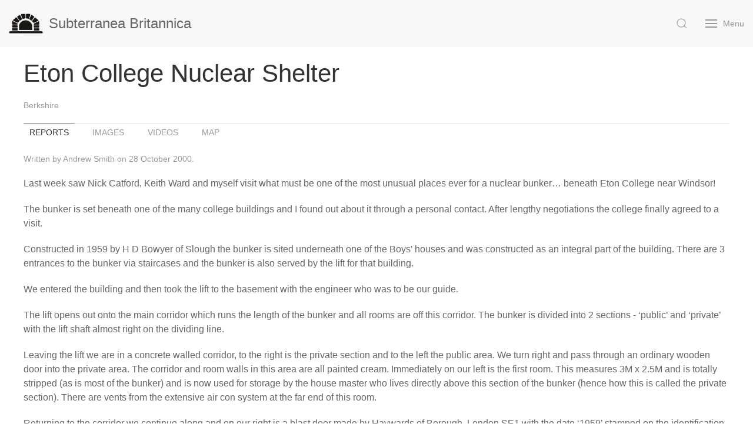

--- FILE ---
content_type: text/html
request_url: https://www.subbrit.org.uk/sites/eton-college-nuclear-shelter/
body_size: 28951
content:
<!DOCTYPE html>
<html lang="en">
    <head>
        <title>Eton College Nuclear Shelter &ndash; Subterranea Britannica</title>
        <meta charset="utf-8">
        <meta name="description" content="Subterranea Britannica is a society devoted to the study and investigation of man-made (including Nuclear Bunkers) and man-used underground places." />
        <meta name="viewport" content="width=device-width, initial-scale=1">
        <link rel="stylesheet" href="/css/uikit.subbrit.min.css" />
        <script src="/js/uikit.min.js"></script>
        <script src="/js/uikit-icons.min.js"></script>
    </head>
    <body>
        <header class="uk-navbar-container uk-margin uk-margin-remove-bottom" data-uk-navbar>
            <div class="nav-overlay uk-navbar-left">
                <a class="uk-navbar-item uk-logo" href="/">
                    <img src="/img/sb-logo.png" alt="" class="uk-margin-small-right">
                    <span class="uk-visible@s">Subterranea Britannica</span>
                </a>
            </div>
            <div class="nav-overlay uk-navbar-right">
                <a class="uk-navbar-toggle" href="#" data-uk-search-icon data-uk-toggle="target: .nav-overlay; animation: uk-animation-fade"><span hidden>Search</span></a>
                <a class="uk-navbar-toggle" href="#offcanvas-nav" data-uk-toggle>
                    <span data-uk-navbar-toggle-icon></span> <span class="uk-margin-small-left">Menu</span>
                </a>
            </div>
            <div class="nav-overlay uk-navbar-left uk-flex-1" hidden>
                <div class="uk-navbar-item uk-width-expand">
                    <form action="https://www.google.com/cse" id="cse-search-box" class="uk-search uk-search-navbar uk-width-1-1">
                        <input type="hidden" name="cx" value="012493325400184986516:meneqlktovo">
                        <input type="hidden" name="ie" value="UTF-8">
                        <input type="search" name="q" class="uk-search-input" title="Query" placeholder="Search..." autofocus>
                        <input name="siteurl" type="hidden" value="www.subbrit.org.uk/">
                        <input name="ref" type="hidden" value="">
                        <input name="ss" type="hidden" value="">
                    </form>
                </div>
                <a class="uk-navbar-toggle" href="#" data-uk-close data-uk-toggle="target: .nav-overlay; animation: uk-animation-fade"><span hidden>Close Search</span></a>
            </div>
        </header>
        <nav id="offcanvas-nav" data-uk-offcanvas="flip: true; mode: reveal">
            <div class="uk-offcanvas-bar">
                <a class="uk-offcanvas-close" href="#" data-uk-close><span hidden>Close Menu</span></a>

                <a class="uk-icon-button uk-margin-small-right" href="https://www.facebook.com/subbrit" data-uk-icon="facebook"><span hidden>Facebook</span></a>
                <a class="uk-icon-button uk-margin-small-right" href="https://www.instagram.com/subbrit/" data-uk-icon="instagram"><span hidden>Instagram</span></a>
                <a class="uk-icon-button uk-margin-small-right" href="https://twitter.com/subbrit" data-uk-icon="twitter"><span hidden>Twitter</span></a>
                <a class="uk-icon-button uk-margin-small-right" href="https://www.youtube.com/channel/UC-C9uA0vcv0n4CzEbWqZBYA/videos" data-uk-icon="youtube"><span hidden>YouTube</span></a>

                <ul class="uk-nav uk-nav-default uk-nav-parent-icon uk-margin-top" data-uk-nav>
                    <li><a href="/">Home</a></li>
                    <li><a href="/about/">About</a></li>
                    <li><a href="/membership/">Membership</a></li>
                    <li><a href="/magazine/">Magazine</a></li>
                    <li><a href="/events/">Events</a></li>
                    <li><a href="/contact/">Contact</a></li>

                    <li class="uk-nav-header">Sites</li>
                    <li class="uk-parent"><a href="#">Sites by Category</a>
                        <ul class="uk-nav-sub">
                            <li><a href="/categories/caves/">Caves</a></li>
                            <li><a href="/categories/civil-defence/">Civil Defence</a></li>
                            <li><a href="/categories/commercial/">Commercial</a></li>
                            <li><a href="/categories/communications/">Communications</a></li>
                            <li><a href="/categories/dwellings/">Dwellings</a></li>
                            <li><a href="/categories/electricity-and-gas/">Electricity and Gas</a></li>
                            <li><a href="/categories/factories-and-storage/">Factories and Storage</a></li>
                            <li><a href="/categories/follies-and-artistic/">Follies and Artistic</a></li>
                            <li><a href="/categories/government-local/">Government - Local</a></li>
                            <li><a href="/categories/government-national-and-regional/">Government - National and Regional</a></li>
                            <li><a href="/categories/heating-and-hydraulics/">Heating and Hydraulics</a></li>
                            <li><a href="/categories/ice-wells/">Ice Wells</a></li>
                            <li><a href="/categories/industrial-and-scientific/">Industrial and Scientific</a></li>
                            <li><a href="/categories/military-air/">Military - Air</a></li>
                            <li><a href="/categories/military-intelligence-and-communication/">Military - Intelligence and Communication</a></li>
                            <li><a href="/categories/military-land/">Military - Land</a></li>
                            <li><a href="/categories/military-sea/">Military - Sea</a></li>
                            <li><a href="/categories/mines/">Mines</a></li>
                            <li><a href="/categories/nuclear-bunkers/">Nuclear Bunkers</a></li>
                            <li><a href="/categories/nuclear-monitoring-posts/">Nuclear Monitoring Posts</a></li>
                            <li><a href="/categories/nuclear-weapons/">Nuclear Weapons</a></li>
                            <li><a href="/categories/places-to-visit/">Places To Visit</a></li>
                            <li><a href="/categories/prisons-and-detention/">Prisons and Detention</a></li>
                            <li><a href="/categories/radar/">Radar</a></li>
                            <li><a href="/categories/religious-and-burial/">Religious and Burial</a></li>
                            <li><a href="/categories/sewers-sanitation-and-water/">Sewers, Sanitation and Water</a></li>
                            <li><a href="/categories/transport/">Transport</a></li>
                            <li><a href="/categories/tunnels/">Tunnels</a></li>
                            <li><a href="/categories/underground-railways-and-metros/">Underground Railways and Metros</a></li>
                            <li><a href="/categories/unknown-purpose/">Unknown Purpose</a></li>
                        </ul>
                    </li>
                    <li class="uk-parent"><a href="#">Sites by Location</a>
                        <ul class="uk-nav-sub uk-nav-parent-icon" data-uk-nav>
                            <li class="uk-parent">
                                <a href="#">United Kingdom</a>
                                <ul class="uk-nav-sub uk-nav-parent-icon" data-uk-nav>
                                    <li class="uk-parent">
                                        <a href="#">England</a>
                                        <ul class="uk-nav-sub">
                                            <li><a href="/locations/bedfordshire/">Bedfordshire</a></li>
                                            <li><a href="/locations/berkshire/">Berkshire</a></li>
                                            <li><a href="/locations/buckinghamshire/">Buckinghamshire</a></li>
                                            <li><a href="/locations/cambridgeshire/">Cambridgeshire</a></li>
                                            <li><a href="/locations/cheshire/">Cheshire</a></li>
                                            <li><a href="/locations/city-of-bristol/">City of Bristol</a></li>
                                            <li><a href="/locations/cornwall/">Cornwall</a></li>
                                            <li><a href="/locations/county-durham/">County Durham</a></li>
                                            <li><a href="/locations/cumbria/">Cumbria</a></li>
                                            <li><a href="/locations/derbyshire/">Derbyshire</a></li>
                                            <li><a href="/locations/devon/">Devon</a></li>
                                            <li><a href="/locations/dorset/">Dorset</a></li>
                                            <li><a href="/locations/east-riding-of-yorkshire/">East Riding of Yorkshire</a></li>
                                            <li><a href="/locations/east-sussex/">East Sussex</a></li>
                                            <li><a href="/locations/essex/">Essex</a></li>
                                            <li><a href="/locations/gloucestershire/">Gloucestershire</a></li>
                                            <li><a href="/locations/greater-london/">Greater London</a></li>
                                            <li><a href="/locations/greater-manchester/">Greater Manchester</a></li>
                                            <li><a href="/locations/hampshire/">Hampshire</a></li>
                                            <li><a href="/locations/herefordshire/">Herefordshire</a></li>
                                            <li><a href="/locations/hertfordshire/">Hertfordshire</a></li>
                                            <li><a href="/locations/isle-of-wight/">Isle of Wight</a></li>
                                            <li><a href="/locations/kent/">Kent</a></li>
                                            <li><a href="/locations/lancashire/">Lancashire</a></li>
                                            <li><a href="/locations/leicestershire/">Leicestershire</a></li>
                                            <li><a href="/locations/lincolnshire/">Lincolnshire</a></li>
                                            <li><a href="/locations/merseyside/">Merseyside</a></li>
                                            <li><a href="/locations/norfolk/">Norfolk</a></li>
                                            <li><a href="/locations/north-yorkshire/">North Yorkshire</a></li>
                                            <li><a href="/locations/northamptonshire/">Northamptonshire</a></li>
                                            <li><a href="/locations/northumberland/">Northumberland</a></li>
                                            <li><a href="/locations/nottinghamshire/">Nottinghamshire</a></li>
                                            <li><a href="/locations/oxfordshire/">Oxfordshire</a></li>
                                            <li><a href="/locations/rutland/">Rutland</a></li>
                                            <li><a href="/locations/shropshire/">Shropshire</a></li>
                                            <li><a href="/locations/somerset/">Somerset</a></li>
                                            <li><a href="/locations/south-yorkshire/">South Yorkshire</a></li>
                                            <li><a href="/locations/staffordshire/">Staffordshire</a></li>
                                            <li><a href="/locations/suffolk/">Suffolk</a></li>
                                            <li><a href="/locations/surrey/">Surrey</a></li>
                                            <li><a href="/locations/tyne-and-wear/">Tyne and Wear</a></li>
                                            <li><a href="/locations/warwickshire/">Warwickshire</a></li>
                                            <li><a href="/locations/west-midlands/">West Midlands</a></li>
                                            <li><a href="/locations/west-sussex/">West Sussex</a></li>
                                            <li><a href="/locations/west-yorkshire/">West Yorkshire</a></li>
                                            <li><a href="/locations/wiltshire/">Wiltshire</a></li>
                                            <li><a href="/locations/worcestershire/">Worcestershire</a></li>
                                        </ul>
                                    </li>
                                    <li class="uk-parent">
                                        <a href="#">Northern Ireland</a>
                                        <ul class="uk-nav-sub">
                                            <li><a href="/locations/county-antrim/">County Antrim</a></li>
                                            <li><a href="/locations/county-armagh/">County Armagh</a></li>
                                            <li><a href="/locations/county-down/">County Down</a></li>
                                            <li><a href="/locations/county-fermanagh/">County Fermanagh</a></li>
                                            <li><a href="/locations/county-londonderry/">County Londonderry</a></li>
                                            <li><a href="/locations/county-tyrone/">County Tyrone</a></li>
                                        </ul>
                                    </li>
                                    <li class="uk-parent">
                                        <a href="#">Scotland</a>
                                        <ul class="uk-nav-sub">
                                            <li><a href="/locations/aberdeen-city/">Aberdeen City</a></li>
                                            <li><a href="/locations/aberdeenshire/">Aberdeenshire</a></li>
                                            <li><a href="/locations/angus/">Angus</a></li>
                                            <li><a href="/locations/argyll-and-bute/">Argyll and Bute</a></li>
                                            <li><a href="/locations/city-of-edinburgh/">City of Edinburgh</a></li>
                                            <li><a href="/locations/clackmannanshire/">Clackmannanshire</a></li>
                                            <li><a href="/locations/dumfries-and-galloway/">Dumfries and Galloway</a></li>
                                            <li><a href="/locations/dundee-city/">Dundee City</a></li>
                                            <li><a href="/locations/east-ayrshire/">East Ayrshire</a></li>
                                            <li><a href="/locations/east-dunbartonshire/">East Dunbartonshire</a></li>
                                            <li><a href="/locations/east-lothian/">East Lothian</a></li>
                                            <li><a href="/locations/east-renfrewshire/">East Renfrewshire</a></li>
                                            <li><a href="/locations/falkirk/">Falkirk</a></li>
                                            <li><a href="/locations/fife/">Fife</a></li>
                                            <li><a href="/locations/glasgow-city/">Glasgow City</a></li>
                                            <li><a href="/locations/highland/">Highland</a></li>
                                            <li><a href="/locations/inverclyde/">Inverclyde</a></li>
                                            <li><a href="/locations/midlothian/">Midlothian</a></li>
                                            <li><a href="/locations/moray/">Moray</a></li>
                                            <li><a href="/locations/na-h-eileanan-siar/">Na h-Eileanan Siar</a></li>
                                            <li><a href="/locations/north-ayrshire/">North Ayrshire</a></li>
                                            <li><a href="/locations/north-lanarkshire/">North Lanarkshire</a></li>
                                            <li><a href="/locations/orkney-islands/">Orkney Islands</a></li>
                                            <li><a href="/locations/perth-and-kinross/">Perth and Kinross</a></li>
                                            <li><a href="/locations/renfrewshire/">Renfrewshire</a></li>
                                            <li><a href="/locations/scottish-borders/">Scottish Borders</a></li>
                                            <li><a href="/locations/shetland-islands/">Shetland Islands</a></li>
                                            <li><a href="/locations/south-ayrshire/">South Ayrshire</a></li>
                                            <li><a href="/locations/south-lanarkshire/">South Lanarkshire</a></li>
                                            <li><a href="/locations/stirling/">Stirling</a></li>
                                            <li><a href="/locations/west-dunbartonshire/">West Dunbartonshire</a></li>
                                            <li><a href="/locations/west-lothian/">West Lothian</a></li>
                                        </ul>
                                    </li>
                                    <li class="uk-parent">
                                        <a href="#">Wales</a>
                                        <ul class="uk-nav-sub">
                                            <li><a href="/locations/clwyd/">Clwyd</a></li>
                                            <li><a href="/locations/dyfed/">Dyfed</a></li>
                                            <li><a href="/locations/gwent/">Gwent</a></li>
                                            <li><a href="/locations/gwynedd/">Gwynedd</a></li>
                                            <li><a href="/locations/mid-glamorgan/">Mid Glamorgan</a></li>
                                            <li><a href="/locations/powys/">Powys</a></li>
                                            <li><a href="/locations/south-glamorgan/">South Glamorgan</a></li>
                                            <li><a href="/locations/west-glamorgan/">West Glamorgan</a></li>
                                        </ul>
                                    </li>
                                </ul>
                            </li>
                            <li><a href="/locations/belgium/">Belgium</a></li>
                            <li><a href="/locations/czech-republic/">Czech Republic</a></li>
                            <li><a href="/locations/denmark/">Denmark</a></li>
                            <li><a href="/locations/france/">France</a></li>
                            <li><a href="/locations/germany/">Germany</a></li>
                            <li><a href="/locations/gibraltar/">Gibraltar</a></li>
                            <li><a href="/locations/guernsey/">Guernsey</a></li>
                            <li><a href="/locations/isle-of-man/">Isle of Man</a></li>
                            <li><a href="/locations/italy/">Italy</a></li>
                            <li><a href="/locations/jersey/">Jersey</a></li>
                            <li><a href="/locations/luxembourg/">Luxembourg</a></li>
                            <li><a href="/locations/netherlands/">Netherlands</a></li>
                            <li><a href="/locations/poland/">Poland</a></li>
                            <li><a href="/locations/sweden/">Sweden</a></li>
                            <li><a href="/locations/ukraine/">Ukraine</a></li>
                        </ul>
                    </li>
                    <li><a href="/categories/places-to-visit/">Places to Visit</a></li>
                    <li><a href="mailto:webupdates@subbrit.org.uk">Submit an Update</a></li>

                    <li class="uk-nav-header">Member Services</li>
                    <li><a href="https://app.sheepcrm.com/subbrit/login/">Manage Your Membership</a></li>
                    <li><a href="https://app.sheepcrm.com/subbrit/login/">Book for Events</a></li>
                    <li><a href="https://community.subbrit.org.uk/">Member Community</a></li>
                </ul>
            </div>
        </nav>
<div class="uk-container uk-margin">
    <h1>Eton College Nuclear Shelter</h1>
    <p class="uk-text-meta"><a href="/locations/berkshire/">Berkshire</a></p>

    <ul class="uk-tab-bottom" data-uk-tab>
        <li><a href="#">Reports</a></li>
        <li><a href="#">Images</a></li>
        <li><a href="#">Videos</a></li>
        <li><a href="#">Map</a></li>
    </ul>

    <ul id="switcher" class="uk-switcher">
        <li>
            <article class="uk-article">
                <p class="uk-article-meta">Written by Andrew Smith on 28 October 2000.</p>
                

                
                <p>Last week saw Nick Catford, Keith Ward and myself visit what must be one of the most unusual places ever for a nuclear bunker&hellip; beneath Eton College near Windsor!</p>
<p>The bunker is set beneath one of the many college buildings and I found out about it through a personal contact. After lengthy negotiations the college finally agreed to a visit.</p>
<p>Constructed in 1959 by H D Bowyer of Slough the bunker is sited underneath one of the Boys' houses and was constructed as an integral part of the building. There are 3 entrances to the bunker via staircases and the bunker is also served by the lift for that building.</p>
<p>We entered the building and then took the lift to the basement with the engineer who was to be our guide.</p>
<p>The lift opens out onto the main corridor which runs the length of the bunker and all rooms are off this corridor. The bunker is divided into 2 sections - &lsquo;public&rsquo; and &lsquo;private&rsquo; with the lift shaft almost right on the dividing line.</p>
<p>Leaving the lift we are in a concrete walled corridor, to the right is the private section and to the left the public area. We turn right and pass through an ordinary wooden door into the private area. The corridor and room walls in this area are all painted cream. Immediately on our left is the first room. This measures 3M x 2.5M and is totally stripped (as is most of the bunker) and is now used for storage by the house master who lives directly above this section of the bunker (hence how this is called the private section). There are vents from the extensive air con system at the far end of this room.</p>
<p>Returning to the corridor we continue along and on our right is a blast door made by Haywards of Borough, London SE1 with the date &lsquo;1959&rsquo; stamped on the identification plate. This door was locked but as we later found out leads into the current boiler room (more on that later).</p>
<p>Directly opposite this blast door is a conventional wooden door into a room. This door was locked and the room contained a small wine collection belonging to the house master.</p>
<p>Further along the corridor turns sharp left and there is a room 3m x 3m on the right hand side. In the ceiling of this room is the large emergency escape hatch which opens into the car park above. Or rather would if it had not been covered in tarmac outside!!!</p>
<p>Just past this room on the right is one of the staircases. This has a double dog leg and leads up to a locked internal door which leads directly into the house masters living accommodation.</p>
<p>Directly opposite the staircase is another room 4m x 2m which again is used for storage by the house master.</p>
<p>All along the corridor and in each of the rooms are vents from the air con system.</p>
<p>Let&rsquo;s retrace our steps and go back to the &lsquo;public&rsquo; section of the bunker.</p>
<p>Directly opposite the lift shaft is a dog leg into a bare concrete room 4m x 3m which is used for storage of general items for the college. We concluded that as this room was directly opposite the unprotected lift shaft the dog leg was built in for blast protection.</p>
<p>Moving along the corridor the next door on the left was a blast door which until the day of our visit had not been opened. Behind it was the generator for the bunker and the back up battery supply. Both of these were coated in a thick layer of dust but amazingly the battery back up was still active and on charge with the lights glowing beneath 20 years of dust. This room (and the rest of the bunker) were in excellent condition with no evidence of damp at all.</p>
<p>Continuing along the corridor there are a further 3 rooms on the right all 5m x 3m all of which are used for storage but are fitted with vents for the air con system. At the end of the corridor there is a double dog leg to the second staircase which again has a dog leg on it. This leads up into another section of the house via a door at the top. Returning back to the main corridor the room directly opposite the dog leg leading to the stairs is the power and air con room. The power system is still active and today supplies the bunker and the rest of the house. The air system is located at the far end of this very cramped room and consists of 2 fan and filtration units but the filtration appeared to be fairly basic.</p>
<p>Turning back towards the lift the final doorway on the right leads into a small corridor. This has a series of bays along it which used to have bunks in them and there are some bunk bed ends still in situ along with the maintenance materials being stored there. At the far end of this corridor is the final staircase which dog legs up to an external door.</p>
<p>Directly opposite is the entrance to the boiler room which today houses an oil fired boiler (the original ran on Anthracite coal) and again has a lot of materials stored in it. There is a very interesting brick plinth built into the floor in this room which obviously used to have something very big mounted on it but our guide was not able to enlighten us further on its purpose.</p>
<p>We were told that the bunker was provided to house 48 people and those with places would have been the Provost and the fellows of the school. It was interesting to note that whilst there was a generator there was no running water or toilets but our guide informed us that the bunker was once fully equipped and even had tinned food in place although there is no kitchen as such. There is no suggestion that any young member of the royal family would have had a place in the shelter.</p>
<p>All too soon it was time to leave. We took a substantial number of photographs which will appear on a web site near you soon (yes please!-ed).</p>
<p>I would like to thank Eton College for allowing access to this part of the school and thank Nick and Keith for their excellent company on the day. Regrettably it is not possible to arrange a second visit.</p>

                
            </article>
            <hr />
            <p><a class="uk-button uk-button-secondary uk-button-small" href="mailto:webupdates@subbrit.org.uk?subject=Update%20to%20https%3a%2f%2fwww.subbrit.org.uk%2fsites%2feton-college-nuclear-shelter%2f">Submit an Update</a></p>
        </li>
        <li>
            <div data-uk-grid data-uk-lightbox="animation: fade; delay-controls: 10000">
                <a class="uk-inline" href="https://media.subbrit.org.uk/10295/1552683760-eton1.jpg?fm=jpg&auto=compress" data-caption="Dormitory bays (Nick Catford)">
                    <img src="https://media.subbrit.org.uk/10295/1552683760-eton1.jpg?fm=jpg&auto=compress&fit=crop&w=100&h=66" alt="Dormitory bays (Nick Catford)">
                </a>
            </div>
        </li>
        <li>
            <p>No videos are available for this site.</p>
        </li>
        <li>
            <div id="map" data-uk-height-viewport="offset-top: true; offset-bottom: 20px; min-height: 500"></div>
            <script src="/js/jquery-3.3.1.min.js"></script>
            <script>
                function initMap() {
                    var myLatLng = {lat:  51.491825 , lng:  -0.608737  };
                    var map = new google.maps.Map(document.getElementById('map'), {
                        center: myLatLng,
                        zoom: 15,
                        mapTypeId: 'satellite'
                    });
                    var marker = new google.maps.Marker({
                        position: myLatLng,
                        map: map
                    });
                }

                $(document).ready(function() {
                    $('#switcher').on('show', function() {
                        if ($('#map').is(':visible')) {
                            if (typeof google == "undefined") {
                                $.getScript( "https://maps.googleapis.com/maps/api/js?key=AIzaSyDfzpSbDIoocwPRs5WGjcX-6pkm6dFqCnU")
                                    .done(initMap)
                            }
                        }
                    });
                });
            </script>
        </li>
    </ul>
</div>

    </body>
</html>
